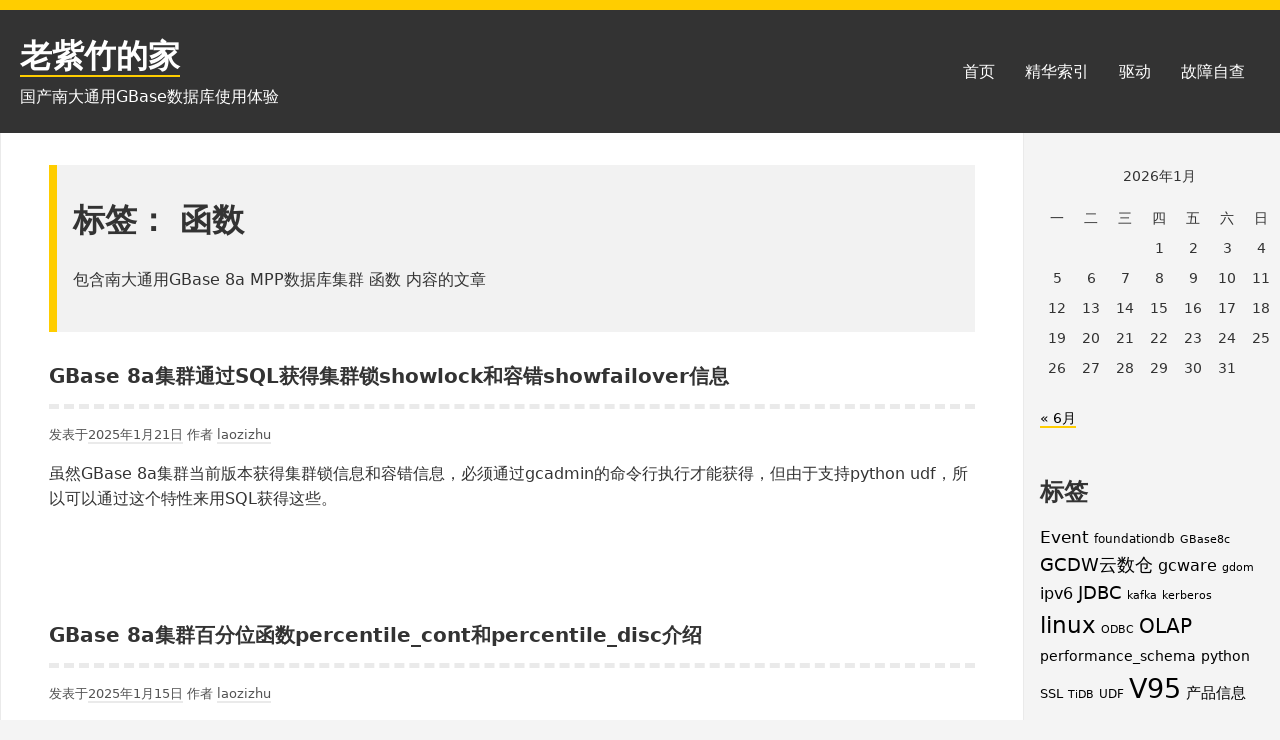

--- FILE ---
content_type: text/html; charset=UTF-8
request_url: https://www.gbase8.cn/tag/%e5%87%bd%e6%95%b0
body_size: 12615
content:
<!DOCTYPE html>
<html lang="zh-CN" class="no-js">
<head>
<meta charset="UTF-8">
<meta name="viewport" content="width=device-width, initial-scale=1">
<link rel="profile" href="http://gmpg.org/xfn/11">
<!-- https://tongji.baidu.com/ -->
<script>
var _hmt = _hmt || [];
(function() {
  var hm = document.createElement("script");
  hm.src = "https://hm.baidu.com/hm.js?2389d5f4ccd048c57e6d4fbefad3bc89";
  var s = document.getElementsByTagName("script")[0]; 
  s.parentNode.insertBefore(hm, s);
})();
</script>


	
<script>(function(html){html.className = html.className.replace(/\bno-js\b/,'js')})(document.documentElement);</script>
<title>函数 &#8211; 老紫竹的家</title>
<meta name='robots' content='max-image-preview:large' />
<link rel='dns-prefetch' href='//www.gbase8.cn' />
<link rel='dns-prefetch' href='//s.w.org' />
<link rel="alternate" type="application/rss+xml" title="老紫竹的家 &raquo; Feed" href="https://www.gbase8.cn/feed" />
<link rel="alternate" type="application/rss+xml" title="老紫竹的家 &raquo; 评论Feed" href="https://www.gbase8.cn/comments/feed" />
<link rel="alternate" type="application/rss+xml" title="老紫竹的家 &raquo; 函数标签Feed" href="https://www.gbase8.cn/tag/%e5%87%bd%e6%95%b0/feed" />
		<script type="text/javascript">
			window._wpemojiSettings = {"baseUrl":"https:\/\/s.w.org\/images\/core\/emoji\/13.0.1\/72x72\/","ext":".png","svgUrl":"https:\/\/s.w.org\/images\/core\/emoji\/13.0.1\/svg\/","svgExt":".svg","source":{"concatemoji":"https:\/\/www.gbase8.cn\/wp-includes\/js\/wp-emoji-release.min.js?ver=5.7.14"}};
			!function(e,a,t){var n,r,o,i=a.createElement("canvas"),p=i.getContext&&i.getContext("2d");function s(e,t){var a=String.fromCharCode;p.clearRect(0,0,i.width,i.height),p.fillText(a.apply(this,e),0,0);e=i.toDataURL();return p.clearRect(0,0,i.width,i.height),p.fillText(a.apply(this,t),0,0),e===i.toDataURL()}function c(e){var t=a.createElement("script");t.src=e,t.defer=t.type="text/javascript",a.getElementsByTagName("head")[0].appendChild(t)}for(o=Array("flag","emoji"),t.supports={everything:!0,everythingExceptFlag:!0},r=0;r<o.length;r++)t.supports[o[r]]=function(e){if(!p||!p.fillText)return!1;switch(p.textBaseline="top",p.font="600 32px Arial",e){case"flag":return s([127987,65039,8205,9895,65039],[127987,65039,8203,9895,65039])?!1:!s([55356,56826,55356,56819],[55356,56826,8203,55356,56819])&&!s([55356,57332,56128,56423,56128,56418,56128,56421,56128,56430,56128,56423,56128,56447],[55356,57332,8203,56128,56423,8203,56128,56418,8203,56128,56421,8203,56128,56430,8203,56128,56423,8203,56128,56447]);case"emoji":return!s([55357,56424,8205,55356,57212],[55357,56424,8203,55356,57212])}return!1}(o[r]),t.supports.everything=t.supports.everything&&t.supports[o[r]],"flag"!==o[r]&&(t.supports.everythingExceptFlag=t.supports.everythingExceptFlag&&t.supports[o[r]]);t.supports.everythingExceptFlag=t.supports.everythingExceptFlag&&!t.supports.flag,t.DOMReady=!1,t.readyCallback=function(){t.DOMReady=!0},t.supports.everything||(n=function(){t.readyCallback()},a.addEventListener?(a.addEventListener("DOMContentLoaded",n,!1),e.addEventListener("load",n,!1)):(e.attachEvent("onload",n),a.attachEvent("onreadystatechange",function(){"complete"===a.readyState&&t.readyCallback()})),(n=t.source||{}).concatemoji?c(n.concatemoji):n.wpemoji&&n.twemoji&&(c(n.twemoji),c(n.wpemoji)))}(window,document,window._wpemojiSettings);
		</script>
		<style type="text/css">
img.wp-smiley,
img.emoji {
	display: inline !important;
	border: none !important;
	box-shadow: none !important;
	height: 1em !important;
	width: 1em !important;
	margin: 0 .07em !important;
	vertical-align: -0.1em !important;
	background: none !important;
	padding: 0 !important;
}
</style>
	<link rel='stylesheet' id='wp-block-library-css'  href='https://www.gbase8.cn/wp-includes/css/dist/block-library/style.min.css?ver=5.7.14' type='text/css' media='all' />
<link rel='stylesheet' id='dashicons-css'  href='https://www.gbase8.cn/wp-includes/css/dashicons.min.css?ver=5.7.14' type='text/css' media='all' />
<link rel='stylesheet' id='post-views-counter-frontend-css'  href='https://www.gbase8.cn/wp-content/plugins/post-views-counter/css/frontend.min.css?ver=1.4.6' type='text/css' media='all' />
<link rel='stylesheet' id='ez-toc-css'  href='https://www.gbase8.cn/wp-content/plugins/easy-table-of-contents/assets/css/screen.min.css?ver=2.0.73' type='text/css' media='all' />
<style id='ez-toc-inline-css' type='text/css'>
div#ez-toc-container .ez-toc-title {font-size: 120%;}div#ez-toc-container .ez-toc-title {font-weight: 600;}div#ez-toc-container ul li {font-size: 95%;}div#ez-toc-container ul li {font-weight: 500;}div#ez-toc-container nav ul ul li {font-size: 90%;}div#ez-toc-container {width: 100%;}
.ez-toc-container-direction {direction: ltr;}.ez-toc-counter ul{counter-reset: item ;}.ez-toc-counter nav ul li a::before {content: counters(item, '.', decimal) '. ';display: inline-block;counter-increment: item;flex-grow: 0;flex-shrink: 0;margin-right: .2em; float: left; }.ez-toc-widget-direction {direction: ltr;}.ez-toc-widget-container ul{counter-reset: item ;}.ez-toc-widget-container nav ul li a::before {content: counters(item, '.', decimal) '. ';display: inline-block;counter-increment: item;flex-grow: 0;flex-shrink: 0;margin-right: .2em; float: left; }
</style>
<link rel='stylesheet' id='yocto-styles-css'  href='https://www.gbase8.cn/wp-content/themes/yocto/assets/css/style.min.css?ver=1.0.11' type='text/css' media='all' />
<script type='text/javascript' src='https://www.gbase8.cn/wp-includes/js/jquery/jquery.min.js?ver=3.5.1' id='jquery-core-js'></script>
<script type='text/javascript' src='https://www.gbase8.cn/wp-includes/js/jquery/jquery-migrate.min.js?ver=3.3.2' id='jquery-migrate-js'></script>
<link rel="https://api.w.org/" href="https://www.gbase8.cn/wp-json/" /><link rel="alternate" type="application/json" href="https://www.gbase8.cn/wp-json/wp/v2/tags/36" /><link rel="EditURI" type="application/rsd+xml" title="RSD" href="https://www.gbase8.cn/xmlrpc.php?rsd" />
<link rel="wlwmanifest" type="application/wlwmanifest+xml" href="https://www.gbase8.cn/wp-includes/wlwmanifest.xml" /> 
<meta name="generator" content="WordPress 5.7.14" />

<meta name="description" content="包含南大通用GBase 8a MPP数据库集群 函数 内容的文章" />
		<script>
			document.documentElement.className = document.documentElement.className.replace( 'no-js', 'js' );
		</script>
				<style>
			.no-js img.lazyload { display: none; }
			figure.wp-block-image img.lazyloading { min-width: 150px; }
							.lazyload, .lazyloading { opacity: 0; }
				.lazyloaded {
					opacity: 1;
					transition: opacity 400ms;
					transition-delay: 0ms;
				}
					</style>
		</head>

<body class="archive tag tag-36 wp-embed-responsive hfeed footer-widgets-4">
		<a class="screen-reader-text" href="#content">跳至内容</a>

	<header class="site-header" role="banner">
		<div class="container site-header-container">
			<div class="site-branding">
							<p class="site-title">
				<a href="https://www.gbase8.cn/" rel="home">
					老紫竹的家				</a>
			</p>
						<p class="site-description">国产南大通用GBase数据库使用体验</p>
						</div>
			

	<nav id="site-navigation" class="main-navigation" role="navigation" aria-label="主菜单">
		<button id="js-menu-toggle" class="menu-toggle" aria-controls="primary-menu" aria-expanded="false">
			<svg class="icon icon-bars" aria-hidden="true" role="img"> <use href="#icon-bars" xlink:href="#icon-bars"></use> </svg><svg class="icon icon-close" aria-hidden="true" role="img"> <use href="#icon-close" xlink:href="#icon-close"></use> </svg>菜单		</button>
		<div class="primary-menu-wrapper"><ul id="primary-menu" class="primary-menu"><li id="menu-item-690" class="menu-item menu-item-type-custom menu-item-object-custom menu-item-home menu-item-690"><a href="http://www.gbase8.cn/">首页</a></li>
<li id="menu-item-765" class="menu-item menu-item-type-post_type menu-item-object-page menu-item-765"><a href="https://www.gbase8.cn/%e7%b2%be%e5%8d%8e%e7%b4%a2%e5%bc%95%e5%92%8c%e7%94%a8%e6%88%b7%e6%97%a5%e5%b8%b8%e4%bd%bf%e7%94%a8%e6%89%8b%e5%86%8c">精华索引</a></li>
<li id="menu-item-2568" class="menu-item menu-item-type-post_type menu-item-object-page menu-item-2568"><a href="https://www.gbase8.cn/%e6%96%87%e6%a1%a3%e5%92%8c%e9%a9%b1%e5%8a%a8">驱动</a></li>
<li id="menu-item-1548" class="menu-item menu-item-type-post_type menu-item-object-page menu-item-1548"><a href="https://www.gbase8.cn/gbase-8a-%e9%9b%86%e7%be%a4%e6%95%85%e9%9a%9c%e8%87%aa%e5%8a%a9%e6%9f%a5%e8%af%a2">故障自查</a></li>
</ul></div>	</nav><!-- #site-navigation -->

		</div>
	</header>

	<div class="site-content container" id="content">

<main class="site-main" role="main">
			<header class="page-header">
			<h1 class="page-title">标签： <span>函数</span></h1><div class="archive-description"><p>包含南大通用GBase 8a MPP数据库集群 函数 内容的文章</p>
</div>		</header><!-- .page-header -->
	
	
<article id="post-12964" class="post-12964 post type-post status-publish format-standard hentry category-gbase8a tag-python tag-udf tag-36">

	
		<header class="entry-header">
			<h2 class="entry-title"><a href="https://www.gbase8.cn/12964" rel="bookmark">GBase 8a集群通过SQL获得集群锁showlock和容错showfailover信息</a></h2>		</header>

		<div class="entry-content">
				<div class="entry-meta">
		<span class="posted-on">发表于<a href="https://www.gbase8.cn/12964" rel="bookmark"><time class="entry-date published" datetime="2025-01-21T10:51:14+08:00">2025年1月21日</time><time class="updated" datetime="2025-01-21T10:55:59+08:00">2025年1月21日</time></a></span><span class="byline">  作者 <span class="author vcard"><a class="url fn n" href="https://www.gbase8.cn/author/laozizhu">laozizhu</a></span></span>	</div><!-- .entry-meta -->
<p>虽然GBase 8a集群当前版本获得集群锁信息和容错信息，必须通过gcadmin的命令行执行才能获得，但由于支持python udf，所以可以通过这个特性来用SQL获得这些。</p>
		</div>
		
</article><!-- #post-## -->

<article id="post-12961" class="post-12961 post type-post status-publish format-standard hentry category-gbase8a tag-36">

	
		<header class="entry-header">
			<h2 class="entry-title"><a href="https://www.gbase8.cn/12961" rel="bookmark">GBase 8a集群百分位函数percentile_cont和percentile_disc介绍</a></h2>		</header>

		<div class="entry-content">
				<div class="entry-meta">
		<span class="posted-on">发表于<a href="https://www.gbase8.cn/12961" rel="bookmark"><time class="entry-date published" datetime="2025-01-15T15:26:40+08:00">2025年1月15日</time><time class="updated" datetime="2025-01-15T15:26:42+08:00">2025年1月15日</time></a></span><span class="byline">  作者 <span class="author vcard"><a class="url fn n" href="https://www.gbase8.cn/author/laozizhu">laozizhu</a></span></span>	</div><!-- .entry-meta -->
<p>百分位函数，指一组数据中特定百分比位置的值，最典型的就是中位数(50%)。其中percentile_cont为连续百分位，如果指定位置没有值，则会根据前后位置的值线性计算值，也就是返回值不一定是原来存在的值。percentile_disc则为不连续百分位，如果指定位置没有值，则会根据百分位计算一个最近的位置，并返回该值。本文介绍GBase 8a里这些函数的语法和使用样例。</p>
		</div>
		
</article><!-- #post-## -->

<article id="post-12764" class="post-12764 post type-post status-publish format-standard hentry category-gbase8a tag-36">

	
		<header class="entry-header">
			<h2 class="entry-title"><a href="https://www.gbase8.cn/12764" rel="bookmark">南大通用GBase 8a unnest函数介绍，类似group_concat的逆函数</a></h2>		</header>

		<div class="entry-content">
				<div class="entry-meta">
		<span class="posted-on">发表于<a href="https://www.gbase8.cn/12764" rel="bookmark"><time class="entry-date published" datetime="2024-10-18T15:00:17+08:00">2024年10月18日</time><time class="updated" datetime="2024-10-18T15:01:12+08:00">2024年10月18日</time></a></span><span class="byline">  作者 <span class="author vcard"><a class="url fn n" href="https://www.gbase8.cn/author/laozizhu">laozizhu</a></span></span>	</div><!-- .entry-meta -->
<p>GBase 8a的group_concat可以将多行值合并成一个字段，而unnest则相反，将一个字段拆成多行。本文测试版本的unnext函数仅支持一个参数。</p>
		</div>
		
</article><!-- #post-## -->

<article id="post-12491" class="post-12491 post type-post status-publish format-standard hentry category-gbase8a tag-olap tag-36">

	
		<header class="entry-header">
			<h2 class="entry-title"><a href="https://www.gbase8.cn/12491" rel="bookmark">南大通用GBase 8a OLAP分析函数NTH_VALUE的使用样例</a></h2>		</header>

		<div class="entry-content">
				<div class="entry-meta">
		<span class="posted-on">发表于<a href="https://www.gbase8.cn/12491" rel="bookmark"><time class="entry-date published" datetime="2023-12-29T15:46:40+08:00">2023年12月29日</time><time class="updated" datetime="2023-12-29T15:46:41+08:00">2023年12月29日</time></a></span><span class="byline">  作者 <span class="author vcard"><a class="url fn n" href="https://www.gbase8.cn/author/laozizhu">laozizhu</a></span></span>	</div><!-- .entry-meta -->
<p>南大通用GBase 8a的NTH_VALUE返回当前窗口的指定n行的值，对比first_value则取的是第一个值。本文介绍NTH_VALUE的语法和使用样例。</p>
		</div>
		
</article><!-- #post-## -->

<article id="post-12489" class="post-12489 post type-post status-publish format-standard hentry category-gbase8a tag-olap tag-36">

	
		<header class="entry-header">
			<h2 class="entry-title"><a href="https://www.gbase8.cn/12489" rel="bookmark">南大通用GBase 8a OLAP分析函数NTILE的使用样例</a></h2>		</header>

		<div class="entry-content">
				<div class="entry-meta">
		<span class="posted-on">发表于<a href="https://www.gbase8.cn/12489" rel="bookmark"><time class="entry-date published updated" datetime="2023-12-29T15:25:09+08:00">2023年12月29日</time></a></span><span class="byline">  作者 <span class="author vcard"><a class="url fn n" href="https://www.gbase8.cn/author/laozizhu">laozizhu</a></span></span>	</div><!-- .entry-meta -->
<p>南大通用GBase 8a的NTILE函数，将数据切分成指定的几块，如果且不均匀，则前面的优先。本文介绍NTILE的用法和使用样例。</p>
		</div>
		
</article><!-- #post-## -->

<article id="post-12475" class="post-12475 post type-post status-publish format-standard hentry category-gbase8a tag-olap tag-36">

	
		<header class="entry-header">
			<h2 class="entry-title"><a href="https://www.gbase8.cn/12475" rel="bookmark">南大通用GBase 8a OLAP分析函数last_value的使用样例</a></h2>		</header>

		<div class="entry-content">
				<div class="entry-meta">
		<span class="posted-on">发表于<a href="https://www.gbase8.cn/12475" rel="bookmark"><time class="entry-date published" datetime="2023-12-29T14:50:20+08:00">2023年12月29日</time><time class="updated" datetime="2023-12-29T14:50:21+08:00">2023年12月29日</time></a></span><span class="byline">  作者 <span class="author vcard"><a class="url fn n" href="https://www.gbase8.cn/author/laozizhu">laozizhu</a></span></span>	</div><!-- .entry-meta -->
<p>南大通用GBase 8a的last_value与First_value函数类似，不过返回每组窗口里的最后一个值。本文介绍last_value的函数用法并给出使用例子。</p>
		</div>
		
</article><!-- #post-## -->

<article id="post-12473" class="post-12473 post type-post status-publish format-standard hentry category-gbase8a tag-olap tag-36">

	
		<header class="entry-header">
			<h2 class="entry-title"><a href="https://www.gbase8.cn/12473" rel="bookmark">南大通用GBase 8a OLAP分析函数first_value的使用样例</a></h2>		</header>

		<div class="entry-content">
				<div class="entry-meta">
		<span class="posted-on">发表于<a href="https://www.gbase8.cn/12473" rel="bookmark"><time class="entry-date published" datetime="2023-12-29T14:04:31+08:00">2023年12月29日</time><time class="updated" datetime="2023-12-29T14:53:19+08:00">2023年12月29日</time></a></span><span class="byline">  作者 <span class="author vcard"><a class="url fn n" href="https://www.gbase8.cn/author/laozizhu">laozizhu</a></span></span>	</div><!-- .entry-meta -->
<p>南大通用GBase 8a的First_value函数，返回每组窗口里的第一个值，类似row_number是等于1的。本文介绍first_value的函数用法并给出使用例子。</p>
		</div>
		
</article><!-- #post-## -->

<article id="post-11858" class="post-11858 post type-post status-publish format-standard hentry category-gbase8a tag-36">

	
		<header class="entry-header">
			<h2 class="entry-title"><a href="https://www.gbase8.cn/11858" rel="bookmark">南大通用GBase 8a列转行函数unpivot介绍</a></h2>		</header>

		<div class="entry-content">
				<div class="entry-meta">
		<span class="posted-on">发表于<a href="https://www.gbase8.cn/11858" rel="bookmark"><time class="entry-date published" datetime="2023-07-20T14:37:49+08:00">2023年7月20日</time><time class="updated" datetime="2023-07-20T14:37:50+08:00">2023年7月20日</time></a></span><span class="byline">  作者 <span class="author vcard"><a class="url fn n" href="https://www.gbase8.cn/author/laozizhu">laozizhu</a></span></span>	</div><!-- .entry-meta -->
<p>与pivot函数相反，unpivot是将列转成行。本文介绍GBase 8a里，unpivot的使用。本文不完整，还在完善中。</p>
		</div>
		
</article><!-- #post-## -->

<article id="post-12006" class="post-12006 post type-post status-publish format-standard hentry category-gbase8a tag-36">

	
		<header class="entry-header">
			<h2 class="entry-title"><a href="https://www.gbase8.cn/12006" rel="bookmark">南大通用GBase 8a的DateDiff和TimestampDiff的参数顺序不同</a></h2>		</header>

		<div class="entry-content">
				<div class="entry-meta">
		<span class="posted-on">发表于<a href="https://www.gbase8.cn/12006" rel="bookmark"><time class="entry-date published" datetime="2023-06-08T14:43:52+08:00">2023年6月8日</time><time class="updated" datetime="2023-06-08T17:28:06+08:00">2023年6月8日</time></a></span><span class="byline">  作者 <span class="author vcard"><a class="url fn n" href="https://www.gbase8.cn/author/laozizhu">laozizhu</a></span></span>	</div><!-- .entry-meta -->
<p>两个函数都是用来取2个日期之间的差距，其中timestampdiff可以取各个位置，比如年，月，日等，而datediff只能取日。最大的区别，datadiff是日期1-日期2， 而timestampdiff是日期2-日期1。先后顺序是反的。</p>
		</div>
		
</article><!-- #post-## -->

<article id="post-11806" class="post-11806 post type-post status-publish format-standard hentry category-gbase8a tag-36">

	
		<header class="entry-header">
			<h2 class="entry-title"><a href="https://www.gbase8.cn/11806" rel="bookmark">南大通用GBase 8a行转列函数pivot介绍</a></h2>		</header>

		<div class="entry-content">
				<div class="entry-meta">
		<span class="posted-on">发表于<a href="https://www.gbase8.cn/11806" rel="bookmark"><time class="entry-date published" datetime="2023-05-09T09:35:57+08:00">2023年5月9日</time><time class="updated" datetime="2023-05-09T15:41:52+08:00">2023年5月9日</time></a></span><span class="byline">  作者 <span class="author vcard"><a class="url fn n" href="https://www.gbase8.cn/author/laozizhu">laozizhu</a></span></span>	</div><!-- .entry-meta -->
<p>南大通用GBase 8a提供了pivot函数实现行转列功能，也叫数据透视。</p>
		</div>
		
</article><!-- #post-## -->

	<nav class="navigation pagination" role="navigation" aria-label="文章">
		<h2 class="screen-reader-text">文章导航</h2>
		<div class="nav-links"><span aria-current="page" class="page-numbers current"><span class="meta-nav screen-reader-text">分页 </span>1</span>
<a class="page-numbers" href="https://www.gbase8.cn/tag/%e5%87%bd%e6%95%b0/page/2"><span class="meta-nav screen-reader-text">分页 </span>2</a>
<span class="page-numbers dots">&hellip;</span>
<a class="page-numbers" href="https://www.gbase8.cn/tag/%e5%87%bd%e6%95%b0/page/9"><span class="meta-nav screen-reader-text">分页 </span>9</a>
<a class="next page-numbers" href="https://www.gbase8.cn/tag/%e5%87%bd%e6%95%b0/page/2"><span class="screen-reader-text">下一页</span>&gt;</a></div>
	</nav>
</main><!-- .site-main -->


<aside class="widget-area" role="complementary" aria-label="博客边栏">
	<a class="screen-reader-text" href="#site-footer">跳至页脚</a>
	<section id="calendar-3" class="widget widget_calendar"><div id="calendar_wrap" class="calendar_wrap"><table id="wp-calendar" class="wp-calendar-table">
	<caption>2026年1月</caption>
	<thead>
	<tr>
		<th scope="col" title="星期一">一</th>
		<th scope="col" title="星期二">二</th>
		<th scope="col" title="星期三">三</th>
		<th scope="col" title="星期四">四</th>
		<th scope="col" title="星期五">五</th>
		<th scope="col" title="星期六">六</th>
		<th scope="col" title="星期日">日</th>
	</tr>
	</thead>
	<tbody>
	<tr>
		<td colspan="3" class="pad">&nbsp;</td><td>1</td><td>2</td><td>3</td><td>4</td>
	</tr>
	<tr>
		<td>5</td><td>6</td><td>7</td><td>8</td><td>9</td><td>10</td><td>11</td>
	</tr>
	<tr>
		<td>12</td><td>13</td><td>14</td><td>15</td><td>16</td><td>17</td><td id="today">18</td>
	</tr>
	<tr>
		<td>19</td><td>20</td><td>21</td><td>22</td><td>23</td><td>24</td><td>25</td>
	</tr>
	<tr>
		<td>26</td><td>27</td><td>28</td><td>29</td><td>30</td><td>31</td>
		<td class="pad" colspan="1">&nbsp;</td>
	</tr>
	</tbody>
	</table><nav aria-label="上个月及下个月" class="wp-calendar-nav">
		<span class="wp-calendar-nav-prev"><a href="https://www.gbase8.cn/date/2025/06">&laquo; 6月</a></span>
		<span class="pad">&nbsp;</span>
		<span class="wp-calendar-nav-next">&nbsp;</span>
	</nav></div></section><section id="tag_cloud-2" class="widget widget_tag_cloud"><h2 class="widget-title">标签</h2><div class="tagcloud"><a href="https://www.gbase8.cn/tag/event" class="tag-cloud-link tag-link-95 tag-link-position-1" style="font-size: 12.631578947368pt;" aria-label="Event (10个项目)">Event</a>
<a href="https://www.gbase8.cn/tag/foundationdb" class="tag-cloud-link tag-link-119 tag-link-position-2" style="font-size: 9.0526315789474pt;" aria-label="foundationdb (4个项目)">foundationdb</a>
<a href="https://www.gbase8.cn/tag/gbase8c" class="tag-cloud-link tag-link-116 tag-link-position-3" style="font-size: 8pt;" aria-label="GBase8c (3个项目)">GBase8c</a>
<a href="https://www.gbase8.cn/tag/gcdw%e4%ba%91%e6%95%b0%e4%bb%93" class="tag-cloud-link tag-link-115 tag-link-position-4" style="font-size: 13.789473684211pt;" aria-label="GCDW云数仓 (13个项目)">GCDW云数仓</a>
<a href="https://www.gbase8.cn/tag/gcware" class="tag-cloud-link tag-link-99 tag-link-position-5" style="font-size: 11.684210526316pt;" aria-label="gcware (8个项目)">gcware</a>
<a href="https://www.gbase8.cn/tag/gdom" class="tag-cloud-link tag-link-125 tag-link-position-6" style="font-size: 8pt;" aria-label="gdom (3个项目)">gdom</a>
<a href="https://www.gbase8.cn/tag/ipv6" class="tag-cloud-link tag-link-58 tag-link-position-7" style="font-size: 12.210526315789pt;" aria-label="ipv6 (9个项目)">ipv6</a>
<a href="https://www.gbase8.cn/tag/jdbc" class="tag-cloud-link tag-link-16 tag-link-position-8" style="font-size: 13.368421052632pt;" aria-label="JDBC (12个项目)">JDBC</a>
<a href="https://www.gbase8.cn/tag/kafka" class="tag-cloud-link tag-link-106 tag-link-position-9" style="font-size: 8pt;" aria-label="kafka (3个项目)">kafka</a>
<a href="https://www.gbase8.cn/tag/kerberos" class="tag-cloud-link tag-link-124 tag-link-position-10" style="font-size: 8pt;" aria-label="kerberos (3个项目)">kerberos</a>
<a href="https://www.gbase8.cn/tag/linux" class="tag-cloud-link tag-link-72 tag-link-position-11" style="font-size: 16.947368421053pt;" aria-label="linux (27个项目)">linux</a>
<a href="https://www.gbase8.cn/tag/odbc" class="tag-cloud-link tag-link-46 tag-link-position-12" style="font-size: 8pt;" aria-label="ODBC (3个项目)">ODBC</a>
<a href="https://www.gbase8.cn/tag/olap" class="tag-cloud-link tag-link-77 tag-link-position-13" style="font-size: 14.947368421053pt;" aria-label="OLAP (17个项目)">OLAP</a>
<a href="https://www.gbase8.cn/tag/performance_schema" class="tag-cloud-link tag-link-101 tag-link-position-14" style="font-size: 10.631578947368pt;" aria-label="performance_schema (6个项目)">performance_schema</a>
<a href="https://www.gbase8.cn/tag/python" class="tag-cloud-link tag-link-98 tag-link-position-15" style="font-size: 10.631578947368pt;" aria-label="python (6个项目)">python</a>
<a href="https://www.gbase8.cn/tag/ssl" class="tag-cloud-link tag-link-15 tag-link-position-16" style="font-size: 9.8947368421053pt;" aria-label="SSL (5个项目)">SSL</a>
<a href="https://www.gbase8.cn/tag/tidb" class="tag-cloud-link tag-link-84 tag-link-position-17" style="font-size: 8pt;" aria-label="TiDB (3个项目)">TiDB</a>
<a href="https://www.gbase8.cn/tag/udf" class="tag-cloud-link tag-link-91 tag-link-position-18" style="font-size: 9.0526315789474pt;" aria-label="UDF (4个项目)">UDF</a>
<a href="https://www.gbase8.cn/tag/v95" class="tag-cloud-link tag-link-60 tag-link-position-19" style="font-size: 19.894736842105pt;" aria-label="V95 (53个项目)">V95</a>
<a href="https://www.gbase8.cn/tag/%e4%ba%a7%e5%93%81%e4%bf%a1%e6%81%af" class="tag-cloud-link tag-link-78 tag-link-position-20" style="font-size: 11.157894736842pt;" aria-label="产品信息 (7个项目)">产品信息</a>
<a href="https://www.gbase8.cn/tag/%e5%85%83%e6%95%b0%e6%8d%ae" class="tag-cloud-link tag-link-69 tag-link-position-21" style="font-size: 17.368421052632pt;" aria-label="元数据 (30个项目)">元数据</a>
<a href="https://www.gbase8.cn/tag/%e5%85%a8%e6%96%87" class="tag-cloud-link tag-link-104 tag-link-position-22" style="font-size: 10.631578947368pt;" aria-label="全文索引 (6个项目)">全文索引</a>
<a href="https://www.gbase8.cn/tag/%e5%86%85%e5%ad%98" class="tag-cloud-link tag-link-39 tag-link-position-23" style="font-size: 14.631578947368pt;" aria-label="内存 (16个项目)">内存</a>
<a href="https://www.gbase8.cn/tag/%e5%87%bd%e6%95%b0" class="tag-cloud-link tag-link-36 tag-link-position-24" style="font-size: 22pt;" aria-label="函数 (84个项目)">函数</a>
<a href="https://www.gbase8.cn/tag/%e5%88%86%e5%8c%ba" class="tag-cloud-link tag-link-80 tag-link-position-25" style="font-size: 11.684210526316pt;" aria-label="分区 (8个项目)">分区</a>
<a href="https://www.gbase8.cn/tag/%e5%8a%a0%e8%bd%bd" class="tag-cloud-link tag-link-10 tag-link-position-26" style="font-size: 20.947368421053pt;" aria-label="加载 (67个项目)">加载</a>
<a href="https://www.gbase8.cn/tag/%e5%8d%87%e7%ba%a7" class="tag-cloud-link tag-link-93 tag-link-position-27" style="font-size: 13.052631578947pt;" aria-label="升级 (11个项目)">升级</a>
<a href="https://www.gbase8.cn/tag/%e5%a4%9a%e5%ae%9e%e4%be%8b" class="tag-cloud-link tag-link-74 tag-link-position-28" style="font-size: 12.210526315789pt;" aria-label="多实例 (9个项目)">多实例</a>
<a href="https://www.gbase8.cn/tag/%e5%ad%98%e5%82%a8%e8%bf%87%e7%a8%8b" class="tag-cloud-link tag-link-92 tag-link-position-29" style="font-size: 10.631578947368pt;" aria-label="存储过程 (6个项目)">存储过程</a>
<a href="https://www.gbase8.cn/tag/%e5%ad%a6%e4%b9%a0%e8%ae%b0%e5%bd%95" class="tag-cloud-link tag-link-100 tag-link-position-30" style="font-size: 13.052631578947pt;" aria-label="学习记录 (11个项目)">学习记录</a>
<a href="https://www.gbase8.cn/tag/%e5%ae%89%e5%85%a8" class="tag-cloud-link tag-link-76 tag-link-position-31" style="font-size: 13.052631578947pt;" aria-label="安全 (11个项目)">安全</a>
<a href="https://www.gbase8.cn/tag/%e5%ae%89%e8%a3%85" class="tag-cloud-link tag-link-75 tag-link-position-32" style="font-size: 16.421052631579pt;" aria-label="安装 (24个项目)">安装</a>
<a href="https://www.gbase8.cn/tag/docker" class="tag-cloud-link tag-link-120 tag-link-position-33" style="font-size: 12.210526315789pt;" aria-label="容器 (9个项目)">容器</a>
<a href="https://www.gbase8.cn/tag/%e5%af%86%e7%a0%81" class="tag-cloud-link tag-link-31 tag-link-position-34" style="font-size: 14.631578947368pt;" aria-label="密码 (16个项目)">密码</a>
<a href="https://www.gbase8.cn/tag/%e5%af%bc%e5%87%ba" class="tag-cloud-link tag-link-22 tag-link-position-35" style="font-size: 14.947368421053pt;" aria-label="导出 (17个项目)">导出</a>
<a href="https://www.gbase8.cn/tag/%e6%89%a9%e5%ae%b9" class="tag-cloud-link tag-link-88 tag-link-position-36" style="font-size: 16.210526315789pt;" aria-label="扩容 (23个项目)">扩容</a>
<a href="https://www.gbase8.cn/tag/%e6%97%a5%e5%bf%97" class="tag-cloud-link tag-link-13 tag-link-position-37" style="font-size: 11.157894736842pt;" aria-label="日志 (7个项目)">日志</a>
<a href="https://www.gbase8.cn/tag/%e6%97%a5%e6%9c%9f" class="tag-cloud-link tag-link-67 tag-link-position-38" style="font-size: 15.578947368421pt;" aria-label="日期 (20个项目)">日期</a>
<a href="https://www.gbase8.cn/tag/%e7%ab%af%e5%8f%a3" class="tag-cloud-link tag-link-90 tag-link-position-39" style="font-size: 9.0526315789474pt;" aria-label="端口 (4个项目)">端口</a>
<a href="https://www.gbase8.cn/tag/%e8%8a%82%e7%82%b9%e6%9b%bf%e6%8d%a2" class="tag-cloud-link tag-link-89 tag-link-position-40" style="font-size: 13.789473684211pt;" aria-label="节点替换 (13个项目)">节点替换</a>
<a href="https://www.gbase8.cn/tag/%e8%b0%83%e4%bc%98" class="tag-cloud-link tag-link-48 tag-link-position-41" style="font-size: 11.157894736842pt;" aria-label="调优 (7个项目)">调优</a>
<a href="https://www.gbase8.cn/tag/%e8%b6%85%e6%97%b6" class="tag-cloud-link tag-link-17 tag-link-position-42" style="font-size: 13.052631578947pt;" aria-label="超时 (11个项目)">超时</a>
<a href="https://www.gbase8.cn/tag/%e8%bf%90%e7%bb%b4%e7%9b%91%e6%8e%a7" class="tag-cloud-link tag-link-28 tag-link-position-43" style="font-size: 16.736842105263pt;" aria-label="运维监控 (26个项目)">运维监控</a>
<a href="https://www.gbase8.cn/tag/%e9%94%81" class="tag-cloud-link tag-link-51 tag-link-position-44" style="font-size: 12.631578947368pt;" aria-label="锁 (10个项目)">锁</a>
<a href="https://www.gbase8.cn/tag/%e9%9d%a2%e8%af%95%e9%a2%98" class="tag-cloud-link tag-link-81 tag-link-position-45" style="font-size: 11.157894736842pt;" aria-label="面试题 (7个项目)">面试题</a></div>
</section><section id="categories-2" class="widget widget_categories"><h2 class="widget-title">分类</h2>
			<ul>
					<li class="cat-item cat-item-108"><a href="https://www.gbase8.cn/category/gbase8a%e8%bf%90%e7%bb%b4%e6%a1%88%e4%be%8b%e5%88%86%e6%9e%90" title="根据实际现场用户的案例，分析现象，排查问题并解决的过程">GBase8a运维案例分析</a>
</li>
	<li class="cat-item cat-item-117"><a href="https://www.gbase8.cn/category/gbase%e6%96%b0%e9%97%bb" title="介绍GBase产品新闻，客户案例等">GBase新闻</a>
</li>
	<li class="cat-item cat-item-3"><a href="https://www.gbase8.cn/category/gbase8a%e6%97%a5%e5%b8%b8%e4%bd%bf%e7%94%a8" title="类似使用手册，普通的各种功能的使用方法，SQL语法，函数的功能介绍，各种工具的常规使用等。一些疑难杂症归类到常见疑问里。">GBase8a日常使用</a>
</li>
	<li class="cat-item cat-item-6"><a href="https://www.gbase8.cn/category/gbase8a%e9%85%8d%e7%bd%ae%e5%8f%82%e6%95%b0" title="数据库各种服务，工具的使用参数介绍。">GBase8a配置参数</a>
</li>
	<li class="cat-item cat-item-7"><a href="https://www.gbase8.cn/category/gbase8a%e5%bc%80%e5%8f%91%e6%8e%a5%e5%8f%a3" title="标准的开发接口使用，包括ODBC,JDBC，ADO.NET, C API等。">GBase8a开发接口</a>
</li>
	<li class="cat-item cat-item-4"><a href="https://www.gbase8.cn/category/gbase8a%e5%b8%b8%e8%a7%81%e7%96%91%e9%97%ae" title="在日常使用中，遇到的各种使用疑问。不包括产品问题，报错等。">GBase8a常见疑问</a>
</li>
	<li class="cat-item cat-item-54"><a href="https://www.gbase8.cn/category/gbase8a%e9%94%99%e8%af%af%e5%a4%84%e7%90%86" title="数据库使用报错，以及能解决或规避的方案。不包括产品BUG.a">GBase8a错误处理</a>
</li>
	<li class="cat-item cat-item-1"><a href="https://www.gbase8.cn/category/%e6%9d%82%e4%b8%83%e6%9d%82%e5%85%ab" title="除了gbase数据库，其它的东西都汇总到这里，包括linux操作系统等">杂七杂八</a>
</li>
	<li class="cat-item cat-item-79"><a href="https://www.gbase8.cn/category/%e5%85%b6%e5%ae%83%e6%95%b0%e6%8d%ae%e5%ba%93" title="学习巨杉数据库SequoiaDB的安装、配置和使用。">其它数据库</a>
</li>
	<li class="cat-item cat-item-86"><a href="https://www.gbase8.cn/category/clickhouse" title="ClickHosue数据库相关的文章和使用经验分享">ClickHouse</a>
</li>
			</ul>

			</section><section id="archives-4" class="widget widget_archive"><h2 class="widget-title">文章归档</h2>
			<ul>
					<li><a href='https://www.gbase8.cn/date/2025/06'>2025年6月</a></li>
	<li><a href='https://www.gbase8.cn/date/2025/04'>2025年4月</a></li>
	<li><a href='https://www.gbase8.cn/date/2025/03'>2025年3月</a></li>
	<li><a href='https://www.gbase8.cn/date/2025/02'>2025年2月</a></li>
	<li><a href='https://www.gbase8.cn/date/2025/01'>2025年1月</a></li>
	<li><a href='https://www.gbase8.cn/date/2024/12'>2024年12月</a></li>
	<li><a href='https://www.gbase8.cn/date/2024/11'>2024年11月</a></li>
	<li><a href='https://www.gbase8.cn/date/2024/10'>2024年10月</a></li>
	<li><a href='https://www.gbase8.cn/date/2024/09'>2024年9月</a></li>
	<li><a href='https://www.gbase8.cn/date/2024/06'>2024年6月</a></li>
	<li><a href='https://www.gbase8.cn/date/2024/05'>2024年5月</a></li>
	<li><a href='https://www.gbase8.cn/date/2024/03'>2024年3月</a></li>
	<li><a href='https://www.gbase8.cn/date/2024/02'>2024年2月</a></li>
	<li><a href='https://www.gbase8.cn/date/2024/01'>2024年1月</a></li>
	<li><a href='https://www.gbase8.cn/date/2023/12'>2023年12月</a></li>
	<li><a href='https://www.gbase8.cn/date/2023/11'>2023年11月</a></li>
	<li><a href='https://www.gbase8.cn/date/2023/10'>2023年10月</a></li>
	<li><a href='https://www.gbase8.cn/date/2023/09'>2023年9月</a></li>
	<li><a href='https://www.gbase8.cn/date/2023/07'>2023年7月</a></li>
	<li><a href='https://www.gbase8.cn/date/2023/06'>2023年6月</a></li>
	<li><a href='https://www.gbase8.cn/date/2023/05'>2023年5月</a></li>
	<li><a href='https://www.gbase8.cn/date/2023/04'>2023年4月</a></li>
	<li><a href='https://www.gbase8.cn/date/2023/03'>2023年3月</a></li>
	<li><a href='https://www.gbase8.cn/date/2023/02'>2023年2月</a></li>
	<li><a href='https://www.gbase8.cn/date/2023/01'>2023年1月</a></li>
	<li><a href='https://www.gbase8.cn/date/2022/12'>2022年12月</a></li>
	<li><a href='https://www.gbase8.cn/date/2022/11'>2022年11月</a></li>
	<li><a href='https://www.gbase8.cn/date/2022/10'>2022年10月</a></li>
	<li><a href='https://www.gbase8.cn/date/2022/09'>2022年9月</a></li>
	<li><a href='https://www.gbase8.cn/date/2022/08'>2022年8月</a></li>
	<li><a href='https://www.gbase8.cn/date/2022/07'>2022年7月</a></li>
	<li><a href='https://www.gbase8.cn/date/2022/06'>2022年6月</a></li>
	<li><a href='https://www.gbase8.cn/date/2022/05'>2022年5月</a></li>
	<li><a href='https://www.gbase8.cn/date/2022/04'>2022年4月</a></li>
	<li><a href='https://www.gbase8.cn/date/2022/03'>2022年3月</a></li>
	<li><a href='https://www.gbase8.cn/date/2022/02'>2022年2月</a></li>
	<li><a href='https://www.gbase8.cn/date/2022/01'>2022年1月</a></li>
	<li><a href='https://www.gbase8.cn/date/2021/12'>2021年12月</a></li>
	<li><a href='https://www.gbase8.cn/date/2021/11'>2021年11月</a></li>
	<li><a href='https://www.gbase8.cn/date/2021/10'>2021年10月</a></li>
	<li><a href='https://www.gbase8.cn/date/2021/09'>2021年9月</a></li>
	<li><a href='https://www.gbase8.cn/date/2021/08'>2021年8月</a></li>
	<li><a href='https://www.gbase8.cn/date/2021/07'>2021年7月</a></li>
	<li><a href='https://www.gbase8.cn/date/2021/06'>2021年6月</a></li>
	<li><a href='https://www.gbase8.cn/date/2021/05'>2021年5月</a></li>
	<li><a href='https://www.gbase8.cn/date/2021/04'>2021年4月</a></li>
	<li><a href='https://www.gbase8.cn/date/2021/03'>2021年3月</a></li>
	<li><a href='https://www.gbase8.cn/date/2021/02'>2021年2月</a></li>
	<li><a href='https://www.gbase8.cn/date/2021/01'>2021年1月</a></li>
	<li><a href='https://www.gbase8.cn/date/2020/12'>2020年12月</a></li>
	<li><a href='https://www.gbase8.cn/date/2020/11'>2020年11月</a></li>
	<li><a href='https://www.gbase8.cn/date/2020/10'>2020年10月</a></li>
	<li><a href='https://www.gbase8.cn/date/2020/09'>2020年9月</a></li>
	<li><a href='https://www.gbase8.cn/date/2020/08'>2020年8月</a></li>
	<li><a href='https://www.gbase8.cn/date/2020/07'>2020年7月</a></li>
	<li><a href='https://www.gbase8.cn/date/2020/06'>2020年6月</a></li>
			</ul>

			</section><section id="text-6" class="widget widget_text"><h2 class="widget-title">友情连接</h2>			<div class="textwidget"><p><a href="https://www.gbase.cn" target="_blank" rel="noopener">南大通用官网</a><br />
<a href="https://www.gbase.cn/community/section/11" target="_blank" rel="noopener">GBase 8a官方社区</a><br />
<a href="https://blog.csdn.net/java2000_net" target="_blank" rel="noopener">老紫竹的专栏(CSDN)</a><br />
<a href="https://gbasedbt.com/" target="_blank" rel="noopener">GBase 8s开发与管理</a></p>
</div>
		</section></aside><!-- .widget-area -->	

</div>

<footer class="site-footer" id="site-footer" role="contentinfo">
	
<aside class="footer-widgets" role="complementary" aria-label="页脚">
	<div class="container">

					<div id="footer-area-1" class="footer-area-1 widget-area-footer grid-auto" role="complementary">
				<section id="text-2" class="widget widget_text">			<div class="textwidget"><p><a href="http://beian.miit.gov.cn/" target="_blank" rel="noopener">津ICP备17003092号</a><br />
<a href="http://www.beian.gov.cn/portal/registerSystemInfo?recordcode=12010202000888" target="_blank" rel="noopener">津公网安备12010202000888号</a></p>
</div>
		</section>			</div><!-- .widget-area -->
		
					<div id="footer-area-2" class="footer-area-2 widget-area-footer grid-auto" role="complementary">
				<section id="text-3" class="widget widget_text">			<div class="textwidget"><p><a href="https://www.gbase8.cn/wp-sitemap.xml">SiteMap</a> <script type="text/javascript" src="https://s4.cnzz.com/z_stat.php?id=1279934074&#038;web_id=1279934074"></script></p>
</div>
		</section>			</div><!-- .widget-area -->
		
					<div id="footer-area-3" class="footer-area-3 widget-area-footer grid-auto" role="complementary">
				<section id="search-3" class="widget widget_search"><form role="search" method="get" class="search-form" action="https://www.gbase8.cn/">
				<label>
					<span class="screen-reader-text">搜索：</span>
					<input type="search" class="search-field" placeholder="搜索&hellip;" value="" name="s" />
				</label>
				<input type="submit" class="search-submit" value="搜索" />
			</form></section>			</div><!-- .widget-area -->
		
					<div id="footer-area-4" class="footer-area-4 widget-area-footer grid-auto" role="complementary">
				<section id="text-5" class="widget widget_text">			<div class="textwidget"><p><a href="#site-navigation">返回顶部</a></p>
</div>
		</section>			</div><!-- .widget-area -->
				
	</div><!-- .grid-wrapper -->
</aside><!-- .footer-widgets-wrapper -->
	<div class="site-info">
	<span class="powered-by">
		<a href="https://cn.wordpress.org/">
			自豪地采用WordPress		</a>	
		<!-- Global site tag (gtag.js) - Google Analytics 
<script async src="https://www.googletagmanager.com/gtag/js?id=UA-8936832-2"></script>
-->
<script>
  window.dataLayer = window.dataLayer || [];
  function gtag(){dataLayer.push(arguments);}
  gtag('js', new Date());

  gtag('config', 'UA-8936832-2');
</script>

	</span>
	<span class="sep"> | </span>
	<span class="site-designer">
		主题: Yocto 作者 <a href="https://humblethemes.com/">Humble Themes</a>	</span>
</div><!-- .site-info --></footer><!-- .site-footer -->

<script type='text/javascript' src='https://www.gbase8.cn/wp-content/themes/yocto/assets/js/bundle.min.js?ver=1.0.11' id='yocto-scripts-js'></script>
<script type='text/javascript' id='wpfront-scroll-top-js-extra'>
/* <![CDATA[ */
var wpfront_scroll_top_data = {"data":{"css":"#wpfront-scroll-top-container{display:none;position:fixed;cursor:pointer;z-index:9999;opacity:0}#wpfront-scroll-top-container div.text-holder{padding:3px 10px;border-radius:3px;-webkit-border-radius:3px;-webkit-box-shadow:4px 4px 5px 0 rgba(50,50,50,.5);-moz-box-shadow:4px 4px 5px 0 rgba(50,50,50,.5);box-shadow:4px 4px 5px 0 rgba(50,50,50,.5)}#wpfront-scroll-top-container a{outline-style:none;box-shadow:none;text-decoration:none}#wpfront-scroll-top-container {right: 20px;bottom: 20px;}        #wpfront-scroll-top-container img {\n            width: auto;\n            height: auto;\n        }\n        ","html":"<div id=\"wpfront-scroll-top-container\"><img src=\"https:\/\/www.gbase8.cn\/wp-content\/plugins\/wpfront-scroll-top\/images\/icons\/105.png\" alt=\"\u56de\u5230\u9876\u90e8\" title=\"\" \/><\/div>","data":{"hide_iframe":false,"button_fade_duration":200,"auto_hide":false,"auto_hide_after":2,"scroll_offset":100,"button_opacity":0.8,"button_action":"top","button_action_element_selector":"","button_action_container_selector":"html, body","button_action_element_offset":"0","scroll_duration":400}}};
/* ]]> */
</script>
<script src="https://www.gbase8.cn/wp-content/plugins/wpfront-scroll-top/js/wpfront-scroll-top.min.js?ver=2.2.10081" id="wpfront-scroll-top-js" async="async" defer="defer"></script>
<script type='text/javascript' src='https://www.gbase8.cn/wp-content/plugins/wp-smushit/app/assets/js/smush-lazy-load.min.js?ver=3.12.6' id='smush-lazy-load-js'></script>
<script type='text/javascript' src='https://www.gbase8.cn/wp-includes/js/wp-embed.min.js?ver=5.7.14' id='wp-embed-js'></script>
<svg xmlns="http://www.w3.org/2000/svg" style="position: absolute; width: 0; height: 0;" aria-hidden="true">
<symbol id="icon-arrow-down" viewBox="0 0 21 32"><path class="path1" d="M19.196 13.143q0 .232-.179.411l-8.321 8.321q-.179.179-.411.179t-.411-.179l-8.321-8.321q-.179-.179-.179-.411t.179-.411l.893-.893q.179-.179.411-.179t.411.179l7.018 7.018 7.018-7.018q.179-.179.411-.179t.411.179l.893.893q.179.179.179.411z"/></symbol>
<symbol id="icon-bars" viewBox="0 0 27 32"><path class="path1" d="M27.429 24v2.286q0 .464-.339.804t-.804.339H1.143q-.464 0-.804-.339T0 26.286V24q0-.464.339-.804t.804-.339h25.143q.464 0 .804.339t.339.804zm0-9.143v2.286q0 .464-.339.804t-.804.339H1.143q-.464 0-.804-.339T0 17.143v-2.286q0-.464.339-.804t.804-.339h25.143q.464 0 .804.339t.339.804zm0-9.143V8q0 .464-.339.804t-.804.339H1.143q-.464 0-.804-.339T0 8V5.714q0-.464.339-.804t.804-.339h25.143q.464 0 .804.339t.339.804z"/></symbol>
<symbol id="icon-close" viewBox="0 0 25 32"><path class="path1" d="M23.179 23.607q0 .714-.5 1.214L20.25 27.25q-.5.5-1.214.5t-1.214-.5L12.572 22l-5.25 5.25q-.5.5-1.214.5t-1.214-.5l-2.429-2.429q-.5-.5-.5-1.214t.5-1.214l5.25-5.25-5.25-5.25q-.5-.5-.5-1.214t.5-1.214l2.429-2.429q.5-.5 1.214-.5t1.214.5l5.25 5.25 5.25-5.25q.5-.5 1.214-.5t1.214.5l2.429 2.429q.5.5.5 1.214t-.5 1.214l-5.25 5.25 5.25 5.25q.5.5.5 1.214z"/></symbol>
<symbol id="icon-folder-open" viewBox="0 0 34 32"><path class="path1" d="M33.554 17q0 .554-.554 1.179l-6 7.071q-.768.911-2.152 1.545t-2.563.634H2.856q-.607 0-1.08-.232t-.473-.768q0-.554.554-1.179l6-7.071q.768-.911 2.152-1.545T12.572 16h19.429q.607 0 1.08.232t.473.768zm-6.125-6.143v2.857H12.572q-1.679 0-3.518.848t-2.929 2.134L.018 23.875q0-.071-.009-.223T0 23.429V6.286q0-1.643 1.179-2.821T4 2.286h5.714q1.643 0 2.821 1.179t1.179 2.821v.571h9.714q1.643 0 2.821 1.179t1.179 2.821z"/></symbol>
<symbol id="icon-hashtag" viewBox="0 0 32 32"><path class="path1" d="M17.696 18.286l1.143-4.571h-4.536l-1.143 4.571h4.536zm13.715-9l-1 4q-.125.429-.554.429h-5.839l-1.143 4.571h5.554q.268 0 .446.214.179.25.107.5l-1 4q-.089.429-.554.429h-5.839l-1.446 5.857q-.125.429-.554.429h-4q-.286 0-.464-.214-.161-.214-.107-.5l1.393-5.571h-4.536l-1.446 5.857q-.125.429-.554.429H5.857q-.268 0-.446-.214-.161-.214-.107-.5l1.393-5.571H1.143q-.268 0-.446-.214-.161-.214-.107-.5l1-4q.125-.429.554-.429h5.839l1.143-4.571H3.572q-.268 0-.446-.214-.179-.25-.107-.5l1-4q.089-.429.554-.429h5.839l1.446-5.857q.125-.429.571-.429h4q.268 0 .446.214.161.214.107.5l-1.393 5.571h4.536l1.446-5.857q.125-.429.571-.429h4q.268 0 .446.214.161.214.107.5l-1.393 5.571h5.554q.268 0 .446.214.161.214.107.5z"/></symbol>
<symbol id="icon-pin" viewBox="0 0 32 32"><path d="M32 8c0-4.416-3.586-8-8-8-2.984 0-5.562 1.658-6.938 4.086 0-.002.004-.004.004-.006-.367-.035-.723-.111-1.098-.111-6.629 0-12 5.371-12 12 0 2.527.789 4.867 2.121 6.797L0 32l9.289-6.062a11.952 11.952 0 006.68 2.031c6.629 0 12-5.371 12-12 0-.346-.07-.67-.102-1.008C30.32 13.594 32 11.006 32 8zM15.969 23.969c-4.414 0-8-3.586-8-8 0-4.412 3.586-8 8-8 .012 0 .023.004.031.004 0-.008.004-.014.004-.02 0 .016-.004.031-.004.047 0 .695.117 1.355.281 1.998l-3.172 3.174a4 4 0 105.656 5.656l3.141-3.141c.66.18 1.344.305 2.059.309-.016 4.402-3.594 7.973-7.996 7.973zM24 12c-2.203 0-4-1.795-4-4s1.797-4 4-4 4 1.795 4 4-1.797 4-4 4z"/></symbol>
</svg>
</body>
</html>